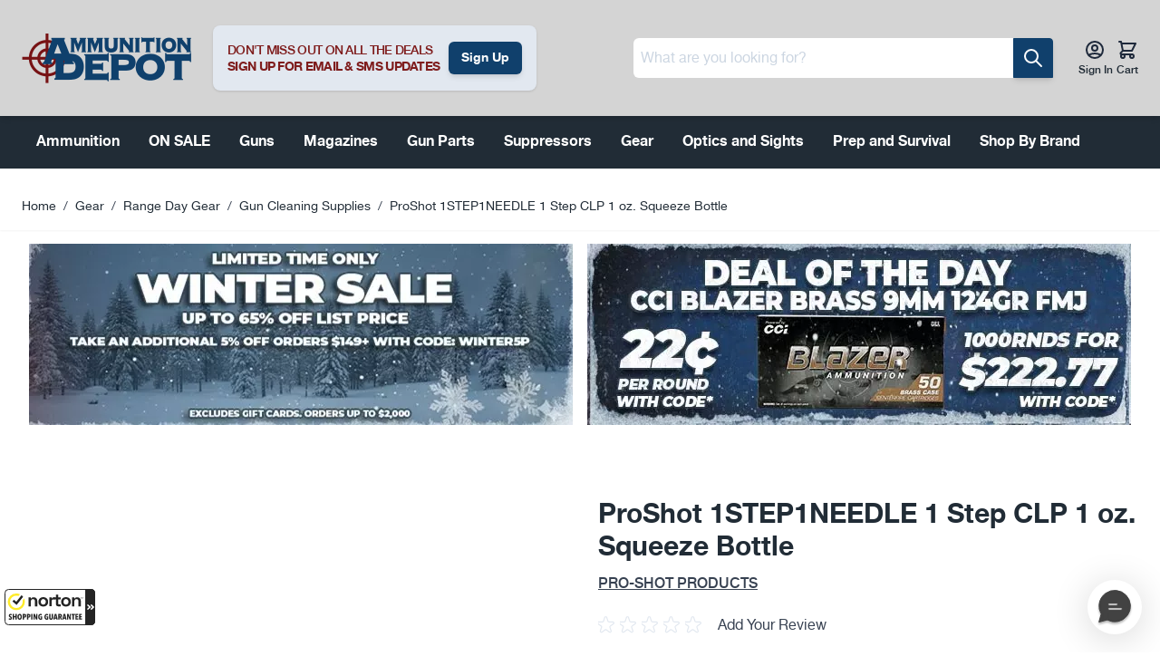

--- FILE ---
content_type: image/svg+xml
request_url: https://www.ammunitiondepot.com/static/version1768890009/frontend/Hyva/ammunitiondepothyva/en_US/images/right.svg
body_size: -477
content:
<svg xmlns="http://www.w3.org/2000/svg" fill="none" stroke="currentColor" viewBox="0 0 24 24" class="w-11 h-11 text-[#212C36]" width="40" height="40" role="img"><path stroke-linecap="round" stroke-linejoin="round" stroke-width="2" d="m13 9 3 3m0 0-3 3m3-3H8m13 0a9 9 0 1 1-18 0 9 9 0 0 1 18 0Z"></path><title>arrow-circle-right</title></svg>

--- FILE ---
content_type: application/x-javascript; charset=utf-8
request_url: https://guarantee-cdn.com/Web/Seal/AltSealInfo.aspx?Info=1&PR=&CBF=bs_R.AltSeal&Elem=_GUARANTEE_SealSpan&SN=buysafeseal_1&HASH=ky1AE8MEUFPMh2KzZDUbJyyQe3ysnYUPNrBgy7EcQETBZU2%2boeNsFJY1VbwpkjBJHzBVa9H5VPcnFeylMzdbeQ%3d%3d&S=Large&T=M&MSPHASH=&fpc=&DP=br%3DChrome%3Bvr%3D131.0.0.0%3Bos%3DLinux%3Bsno%3Da&I=&TS=efa6d0e68c
body_size: 654
content:
bs_R.AltSeal("_GUARANTEE_SealSpan","buysafeseal_1","ky1AE8MEUFPMh2KzZDUbJyyQe3ysnYUPNrBgy7EcQETBZU2%2boeNsFJY1VbwpkjBJHzBVa9H5VPcnFeylMzdbeQ%3d%3d","","Large","M","<filename>Custom BLX[11]/Web/Seal/images/MpCustom/MP959004575a_Seal_BLX.swf</filename><bsuid>a424aa0a-bc2f-40d9-ad3c-b224d96e5660_30</bsuid><Rollover>Guarantee</Rollover><Type>Bonded</Type><Persist>True</Persist><Affiliate>False</Affiliate><Free>False</Free><SealResponse PersistantSealOn=\"True\" RolloverName=\"Custom\" SetName=\"a\" DisplayFlag=\"-1\" SealType=\"Bonded\" UniqueId=\"a424aa0a-bc2f-40d9-ad3c-b224d96e5660_30\" RolloverType=\"Guarantee\" ShowSeal=\"True\" SealLocation=\"Custom BLX[11]/Web/Seal/images/MpCustom/MP959004575a_Seal_BLX.swf\" MarketplaceUserHash=\"fWfbFhouALRGwjA3WAJB2mWXL1GM8T2+dhfM4Nt4W5uer+4iVu12a2Mv0jGCXHDkUHCqevlCNH0JQeBTHakGGQ==\" IsFreeBond=\"False\" IsAffiliateOnly=\"False\" />");

--- FILE ---
content_type: application/x-javascript; charset=utf-8
request_url: https://guarantee-cdn.com/Web/Seal/ii.aspx?CBF=bs_R.ii&fpc=&TS=bd0ed
body_size: -20
content:
bs_R.ii({ii:30});